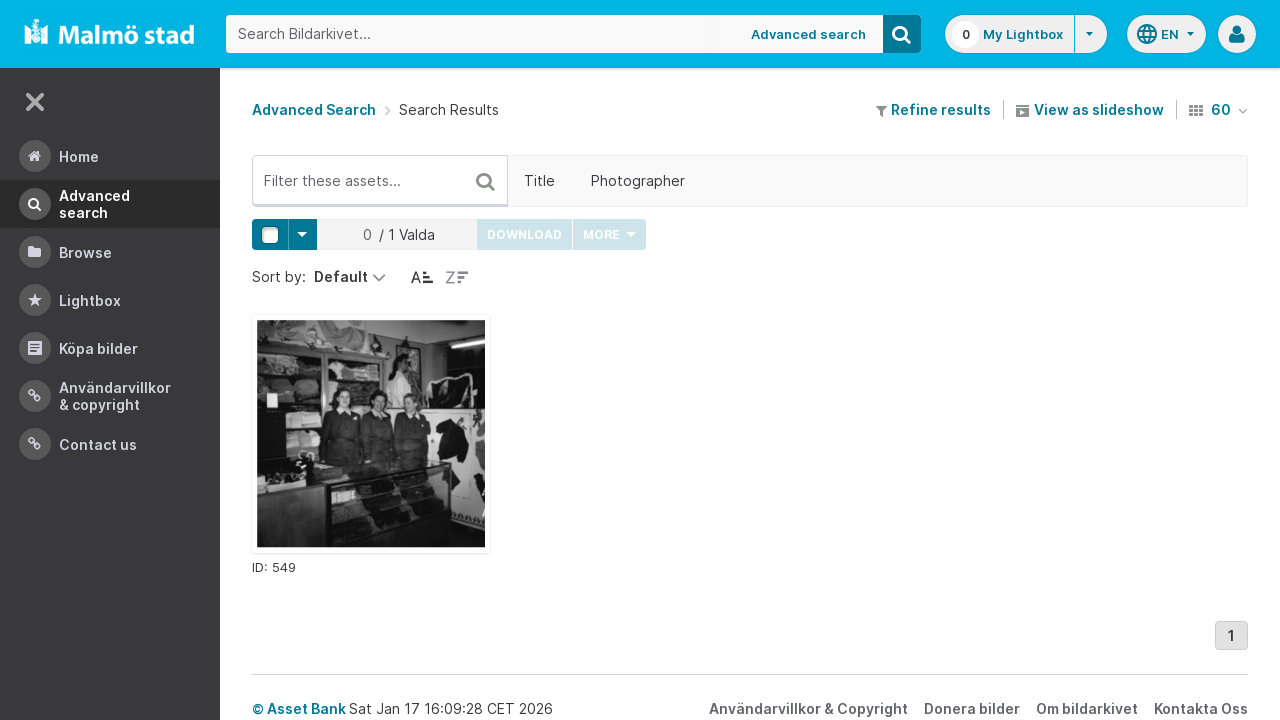

--- FILE ---
content_type: text/html;charset=UTF-8
request_url: https://bildarkivet.malmo.se/asset-bank/action/search?attribute_701=sockor
body_size: 14470
content:








	


<!doctype html>

<!-- Website designed and developed by Bright, www.assetbank.co.uk -->




	
	
		
	











	




<html lang="en" dir="ltr" class="no-js  body--full-width languages-on nav-expanded"> <!--<![endif]-->

















	















<head>
	<title>Bildarkivet | Search Results</title>
	

















		
		
		




























	
	
	
	<meta charset="utf-8" />
	<meta http-equiv="X-UA-Compatible" content="IE=edge,chrome=1">
	<meta name="viewport" content="width=device-width, initial-scale=1.0">

    

	<link rel="stylesheet" type="text/css" media="all" href="/asset-bank/css-cached/N1809780698/css/mainBundle.css" />


	
	
		
		
            <link rel="stylesheet" type="text/css" media="all" href="/asset-bank/css-cached/1206040921/css/standard/colour-scheme.css" />

		
	
	<link rel="stylesheet" type="text/css" media="all" href="/asset-bank/css-cached/1971869286/css/standard/colour-scheme-override.css" />


	<script type="text/javascript" src="/asset-bank/js-cached/1841053887/js/lib-core.js" ></script>

	<script type="text/javascript" src="/asset-bank/js-cached/N716447178/js/jquery-bundle.js" ></script>

	<link rel="stylesheet" type="text/css" media="all" href="/asset-bank/css-cached/N166730662/css/standard/jquery-ui.css" />

    <script type="text/javascript" src="/asset-bank/js-cached/431283069/js/bright-core.js" ></script>


	
   	<script type="text/javascript">
		// Global variable to store date format from app setting (used in datepicker javascript)
		var jqDateFormats = {
			'standard' : 'dd/mm/yy',
			'yearMonth' : 'mm/yy'
		};

		var csrfToken = "WR9D8dulaPvk3uacoDwk";
		var springCsrfToken = "b53d156a-6e85-4d5c-9e7b-e659b769315b";
		var contextUrl = window.location.origin + "/asset-bank";

		
		
		
		
		// when dom ready
		$j(function() {
			
				//initialise quick search autocomplete - BB-AutoComplete - hide this if quicksearch autocomplete disabled!
				if ($j('#searchKeywords').length>0) {
					//initialise jquery autocompleter on search field:
					initJQAutocompleter($j('#searchKeywords'), "");
				}	
			
      		
      		//Initialise toggleable elements
			clickToggle.init();
			navTooltips.init(true, 'ltr');

			
    			outlineFocus.init();
			
		});


	</script>

	<!-- Meta tags -->
	<meta name="keywords" content="Asset Bank" />
<meta name="description" content="Asset Bank" />







	<!-- Global Analytics using analytics.js -->
	<script>
      (function(i,s,o,g,r,a,m){i['GoogleAnalyticsObject']=r;i[r]=i[r]||function(){
        (i[r].q=i[r].q||[]).push(arguments)},i[r].l=1*new Date();a=s.createElement(o),
          m=s.getElementsByTagName(o)[0];a.async=1;a.src=g;m.parentNode.insertBefore(a,m)
      })(window,document,'script','https://www.google-analytics.com/analytics.js','ga');

      ga('create', 'UA-105250946-1', 'auto');
      ga('send', 'pageview');
	</script>





	

	
		
	
	

	
		
		
		
		
		
			
			
			
				
			
		
	
	
	
	

	
	<script type="text/javascript">
		
		function showLoadingMessage() {
			//Create loading message
			var $loadingDialogHTML = $j('<div id="loadingDialog" class="modal modal-show modal--xsmall"><div class="modal-dialog"><div class="modal-content"><div class="modal-body"><div class="modal-loading"><div class="load-spinner"></div><span class="modal-loading__text">Loading assets into workbench...</span></div></div></div></div></div>');
			//Insert in the DOM and launch as a bootstrap modal
			$loadingDialogHTML.appendTo($('body'));
		}

	</script>

<script>NS_CSM_td=297090003;NS_CSM_pd=275116665;NS_CSM_u="/clm10";NS_CSM_col="AAAAAAWgnJW063xhNsxwznNksPVWQzZHdL5mddRnIKC/Z3hIYcPC5HO5lR0/cEVWT7V/qWKOSlkQxLajufosFhsjouzd";</script><script type="text/javascript">function sendTimingInfoInit(){setTimeout(sendTimingInfo,0)}function sendTimingInfo(){var wp=window.performance;if(wp){var c1,c2,t;c1=wp.timing;if(c1){var cm={};cm.ns=c1.navigationStart;if((t=c1.unloadEventStart)>0)cm.us=t;if((t=c1.unloadEventEnd)>0)cm.ue=t;if((t=c1.redirectStart)>0)cm.rs=t;if((t=c1.redirectEnd)>0)cm.re=t;cm.fs=c1.fetchStart;cm.dls=c1.domainLookupStart;cm.dle=c1.domainLookupEnd;cm.cs=c1.connectStart;cm.ce=c1.connectEnd;if((t=c1.secureConnectionStart)>0)cm.scs=t;cm.rqs=c1.requestStart;cm.rss=c1.responseStart;cm.rse=c1.responseEnd;cm.dl=c1.domLoading;cm.di=c1.domInteractive;cm.dcls=c1.domContentLoadedEventStart;cm.dcle=c1.domContentLoadedEventEnd;cm.dc=c1.domComplete;if((t=c1.loadEventStart)>0)cm.ls=t;if((t=c1.loadEventEnd)>0)cm.le=t;cm.tid=NS_CSM_td;cm.pid=NS_CSM_pd;cm.ac=NS_CSM_col;var xhttp=new XMLHttpRequest();if(xhttp){var JSON=JSON||{};JSON.stringify=JSON.stringify||function(ob){var t=typeof(ob);if(t!="object"||ob===null){if(t=="string")ob='"'+ob+'"';return String(ob);}else{var n,v,json=[],arr=(ob&&ob.constructor==Array);for(n in ob){v=ob[n];t=typeof(v);if(t=="string")v='"'+v+'"';else if(t=="object"&&v!==null)v=JSON.stringify(v);json.push((arr?"":'"'+n+'":')+String(v));}return(arr?"[":"{")+String(json)+(arr?"]":"}");}};xhttp.open("POST",NS_CSM_u,true);xhttp.send(JSON.stringify(cm));}}}}if(window.addEventListener)window.addEventListener("load",sendTimingInfoInit,false);else if(window.attachEvent)window.attachEvent("onload",sendTimingInfoInit);else window.onload=sendTimingInfoInit;</script></head>


	
		
	
	



<body id="resultsPage" class="full-width">
	
    


















	

	
		
		<a href="#main-content" class="layout__skip">Skip to main content</a>

		<div class="layout">
			<div class="layout__header">
				


















		
		
		
		
		
		
		   
			
				
			

			


			
            
			
       	  	

			
















<div id="topStrip" class="js-top-strip">
	<!-- coloured strip at top of screen -->
	
</div>


			<!-- Using full width home page -->
			
				
					




<header class="header js-header header--logged-out">

	<a class="header__nav-toggle js-nev-toggle inverted-focus is-on" 
		data-element="js-nev" 
		data-secondary-element="html" 
		data-secondary-class="nav-expanded" 
		data-remember-url="../action/mainNavOpen" 
		aria-label="Main menu"
		role="button"
		href="#"
	>
		<svg xmlns="http://www.w3.org/2000/svg" width="24" height="24" viewBox="0 0 24 24">
			<path fill="none" d="M0 0h24v24H0V0z"/>
			<path fill="currentColor" d="M4 18h16c.55 0 1-.45 1-1s-.45-1-1-1H4c-.55 0-1 .45-1 1s.45 1 1 1zm0-5h16c.55 0 1-.45 1-1s-.45-1-1-1H4c-.55 0-1 .45-1 1s.45 1 1 1zM3 7c0 .55.45 1 1 1h16c.55 0 1-.45 1-1s-.45-1-1-1H4c-.55 0-1 .45-1 1z"/>
		</svg>
	</a>
	
	<!-- Include logo -->
	<div class="header__logo-container js-header-logo-cont clearfix">
		





	
	
		
		
			
			
			
				
			
		
		
		<a href="/asset-bank/action/viewHome"><img src="/asset-bank/images/standard/malmo.png" alt="Malmo" class="logo" id="logoHomeLink" /></a>
		
	


	</div>

	
		<div class="header__search js-header-search-form">
			

















	









<script type="text/javascript">
	
	 
		
		
			var defaultUrl = '../action/keywordChooser';
		
	

	var isEditingKeywords; 

	// If the keyword picker popup was opened to edit keywords on an asset detail page
	if(getUrlParameter('isEditKeyword') === 'true'){
		isEditingKeywords = true; 
	}

	/*
		Open the chooser window
	*/
	function openKeywordChooser(bExpired, lCategoryTypeId, lAttributeId, iIndex, sDefaultFilter, isEditKeyword)
	{

		if (typeof chooserwindow != 'undefined')
		{
			//chooserwindow.close();
		}
	
		sUrl = defaultUrl + '?categoryTypeId=' + lCategoryTypeId + '&attributeId=' + lAttributeId + '&isEditKeyword='+isEditKeyword;
		
		if(iIndex>0)
		{
			sUrl += '&index='+iIndex;
		}
	
		if (bExpired)
		{
			sUrl += '&expired=true';
		}
	
		if (sDefaultFilter != "" && typeof sDefaultFilter != 'undefined')
		{
			sUrl = sUrl + "&filter=" + sDefaultFilter;
		}

	    chooserwindow = open(sUrl, 'keywordwindow', 'resizable=yes,width=825,height=555,left=100,top=30,scrollbars=yes');
		chooserwindow.opener = self;
	}
	
	/*
		Open the Master list
	*/
	function openMasterList(lCategoryTypeId)
	{
		if (typeof listwindow != 'undefined')
		{
			//listwindow.close();
		}
	
		sUrl = '../action/viewAddKeywordPopup?categoryTypeId='+lCategoryTypeId;
	
		listwindow=open(sUrl,'listwindow','resizable=yes,width=825,height=555,left=100,top=30,scrollbars=yes');
		listwindow.location.href = sUrl;
		if (listwindow == null) 
		{
			listwindow.opener = self;
		}
	
	}
	
	
	/*
		Enable/disable buttons as appropriate.
	*/
	function showAddControls(a_sKeywordsField, a_sDelim)
	{
		
		// If editing keywords, use the textarea
		if(isEditingKeywords && hasKeywordsTextArea(a_sKeywordsField)){
			var sKeywords = window.opener.$('.js-keyword-textarea-'+a_sKeywordsField).val();
		}
		else {
			// Read the current keywords string
			var sKeywords = opener.document.getElementById(a_sKeywordsField).value;
		}
	
		// Tokenize 
		var aKeywords = tokenize(sKeywords, a_sDelim);	

		// Disable appropriate buttons
		var aButtons = document.getElementsByName("addbutton");	

		if (typeof aButtons == 'object')
		{
			for (i=0; i < aButtons.length; i++)
			{
				var button = aButtons[i];
				var b = isInList(aButtons[i].id, aKeywords);
				
				if (b)
				{
					button.disabled = "true"
					
					// Firefox
					button.className = "inactive";
				}
			}	
		}
	
	}
	
	
	/*
		Tokenize the given string into an array of words.
		This is a copy of the logic in TaxonomyManager.tokenize.
	*/
	function tokenize(a_sWords, a_sDelim)
	{
		var aWords = a_sWords.split(a_sDelim);
		return aWords;
	}
	
	
	/*
		Return true if the given word is in the list.
	*/
	function isInList(a_sWord, a_aWordList)
	{
		var b = false;
		
		if (typeof a_aWordList == 'object')
		{
			for (var i=0; i < a_aWordList.length; i++)
			{
				if ( a_sWord.toLowerCase() == a_aWordList[i].toLowerCase() )
				{
					b = true;
				}
			}
		}
		return b;
	}
	
	function getUrlParameter(sParam) {
	    var sPageURL = decodeURIComponent(window.location.search.substring(1)),
	        sURLVariables = sPageURL.split('&'),
	        sParameterName,
	        i;

	    for (i = 0; i < sURLVariables.length; i++) {
	        sParameterName = sURLVariables[i].split('=');

	        if (sParameterName[0] === sParam) {
	            return sParameterName[1] === undefined ? true : sParameterName[1];
	        }
	    }
	}

	function addKeyword(a_lAttributeId, a_sWord, a_sDelim, iIndex)
	{	

		var a_sKeywordsField,
		    sKeywords,
		    aKeywords;

		if (a_lAttributeId > 0)
		{
			a_sKeywordsField = "field" + a_lAttributeId;

			if(iIndex>0)
			{
				a_sKeywordsField += "_" + iIndex;
			}
		}
		else
		{
			a_sKeywordsField = "keywords_field";
		}

		if(isEditingKeywords && hasKeywordsTextArea(a_sKeywordsField)){
			// Get the variables from the textarea as opposed to the search input
			sKeywords = window.opener.$('.js-keyword-textarea-'+a_sKeywordsField).val();
		}
		else {
			a_sWord = "\"" + a_sWord + "\"";
			// Append the keyword directly to the field on the opener
			sKeywords = opener.document.getElementById(a_sKeywordsField).value;
		}

		// Tokenize 
	  	aKeywords = tokenize(sKeywords, a_sDelim);

		// Only add it if the word is not already there
		if ( !isInList(a_sWord, aKeywords) ) {
		  	if (sKeywords.length > 0 && sKeywords.substr(sKeywords.length - 1) != a_sDelim){
				sKeywords += a_sDelim;
			}

		  	sKeywords += a_sWord + a_sDelim;

			// Add the values to the input/textarea
			// then refresh the button statuses
			if(isEditingKeywords && hasKeywordsTextArea(a_sKeywordsField)){
				window.opener.$('.js-keyword-textarea-'+a_sKeywordsField).val(sKeywords);
			}
			else {
				window.opener.$('.js-keyword-field-'+a_lAttributeId).each( function(){
					$(this).val(sKeywords);
				});
			}
			showAddControls(a_sKeywordsField, a_sDelim);
		}
	}
	
	/*
		Open an external dictionary window
	*/
	function openExternalDictionary(lAttributeId, sUrl, sDescriptor)
	{
		sPopupUrl = sUrl + '?id=field' + lAttributeId + '&displayId=field_additional' + lAttributeId;
		
		dictwindow=open(sPopupUrl,'dictwindow', sDescriptor);
		dictwindow.location.href = sPopupUrl;
		dictwindow.opener = self;
	}

	function hasKeywordsTextArea(a_sKeywordsField) {
		return window.opener.$('.js-keyword-textarea-'+a_sKeywordsField).length;
	}

</script>









<div class="search__form-wrapper js-search-wrapper">

	<!-- Main search form -->
	<form name="searchForm" method="get" action="/asset-bank/action/quickSearch" class="js-quick-search-form"><input type="hidden" name="CSRF" value="WR9D8dulaPvk3uacoDwk" />
		<input type="hidden" name="newSearch" value="true"/>
		<input type="hidden" name="quickSearch" value="true"/>
		<input type="hidden" name="includeImplicitCategoryMembers" value="true"/>

		
	  	
		<input class="search__input js-header-search-input inverted-focus" type="text" id="searchKeywords"  name="keywords" value="" placeholder="Search Bildarkivet..." />
		
		
		

		
			
			
			
				<a class="search__adv-link inverted-focus" href="../action/viewLastSearch">Advanced Search</a>
			
		
		<a class="search__adv-link search__adv-link--responsive inverted-focus" href="../action/viewLastSearch">Advanced Search</a>

		
		

		<button id="panoramicSearchButton" class="search__icon button inverted-focus" type="submit" title="Search"><i aria-hidden="true" class="icon-search"></i></button>
	
	</form><!-- End Main Search form -->
    
</div> 


<!-- Featured & Recommended searches -->



		</div>
	

	<div class="header__buttons ">
		
		



		
			<div class="header__lightbox  lightbox js-header-lightbox dropdown ">
				





<input class="js-lightbox-count" type="hidden" name="lightBoxCount" value="0" />
<a href="/asset-bank/action/viewAssetBox" class="lightbox__overview inverted-focus">
	<span class="lightbox__count">
		<span class="lightbox__count__inner js-lightbox-count-label">
			0
		</span>
	</span>
	<span class="lightbox__title">
			
				
				
					My Lightbox
				
			
	</span>
</a>
<a href="#" class="lightbox__toggle inverted-focus" data-dropdown="js-lightbox-dropdown" id="lightbox-dropdown">
	<svg width="7" height="4" viewBox="0 0 7 4" xmlns="http://www.w3.org/2000/svg">
		<path d="M3.5 4L7 0H0z" fill="currentColor" fill-rule="evenodd" />
	</svg>
</a>

<div class="dropdown__panel dropdown__panel--right-align lightbox__menu js-lightbox-dropdown">

	
	
	<!-- Expand/Collapse lightbox view-->
	
		
		<a href="#" class="dropdown__link lbToggle js-lightbox-toggle-view" data-toggle-view-url="/asset-bank/action/toggleAssetboxView?switch=1" title="Switch to expanded view"><i aria-hidden="true"class="icon-expand-lbpanel"></i>
			Expand view</a>
	

</div> <!-- End of .dropdown__panel -->

<script type="text/javascript">
	$(document).ready( function(){
		lightbox.init();
	});
</script>

			</div>
		

		
		
			<div class="header__languages">
				

















	



	<div class="dropdown dropdown--multi-language-bar">
	
		
			
				<a href="#" data-dropdown="js-dropdown-languages" title="Select your language" class="header__languages-button inverted-focus">
					<svg xmlns="http://www.w3.org/2000/svg" width="24" height="24" viewBox="0 0 24 24">
						<path d="M0 0h24v24H0z" fill="none"/>
						<path fill="currentColor" d="M11.99 2C6.47 2 2 6.48 2 12s4.47 10 9.99 10C17.52 22 22 17.52 22 12S17.52 2 11.99 2zm6.93 6h-2.95c-.32-1.25-.78-2.45-1.38-3.56 1.84.63 3.37 1.91 4.33 3.56zM12 4.04c.83 1.2 1.48 2.53 1.91 3.96h-3.82c.43-1.43 1.08-2.76 1.91-3.96zM4.26 14C4.1 13.36 4 12.69 4 12s.1-1.36.26-2h3.38c-.08.66-.14 1.32-.14 2 0 .68.06 1.34.14 2H4.26zm.82 2h2.95c.32 1.25.78 2.45 1.38 3.56-1.84-.63-3.37-1.9-4.33-3.56zm2.95-8H5.08c.96-1.66 2.49-2.93 4.33-3.56C8.81 5.55 8.35 6.75 8.03 8zM12 19.96c-.83-1.2-1.48-2.53-1.91-3.96h3.82c-.43 1.43-1.08 2.76-1.91 3.96zM14.34 14H9.66c-.09-.66-.16-1.32-.16-2 0-.68.07-1.35.16-2h4.68c.09.65.16 1.32.16 2 0 .68-.07 1.34-.16 2zm.25 5.56c.6-1.11 1.06-2.31 1.38-3.56h2.95c-.96 1.65-2.49 2.93-4.33 3.56zM16.36 14c.08-.66.14-1.32.14-2 0-.68-.06-1.34-.14-2h3.38c.16.64.26 1.31.26 2s-.1 1.36-.26 2h-3.38z"/>
					</svg>
					<span class="header__languages-button__code">
						
							
						
							
								en
							
						
					</span>
					<svg width="7" height="4" viewBox="0 0 7 4" xmlns="http://www.w3.org/2000/svg">
						<path d="M3.5 4L7 0H0z" fill="currentColor" fill-rule="evenodd" />
					</svg>
				</a>
			
			
		
		
		<div class="dropdown__panel dropdown__panel--right-align js-dropdown-languages">
			<ul class="option__list">
				
					<li>
						<a href="../action/viewLanguage?language=1&languageRedirectUrl=/action/search?cachedCriteria=1" class="option">
							<span class="option__radio"></span>
							<span class="option__name">
								Swedish
							</span>
							<span class="option__meta">
								sv
							</span>
						</a>
					</li>
				
					<li>
						<a href="../action/viewLanguage?language=100&languageRedirectUrl=/action/search?cachedCriteria=1" class="option">
							<span class="option__radio"><span class="option__radio__dot t-primary-background-colour"></span></span>
							<span class="option__name">
								English
							</span>
							<span class="option__meta">
								en
							</span>
						</a>
					</li>
				
			</ul>
			
		</div>
	</div>





			</div>
		

		
		<a class="header__help-link tip tip--bottom tip--bottom-left inverted-focus" href="https://support.assetbank.co.uk/hc" target="_blank" data-tip="Asset Bank support documentation">
			<i aria-hidden="true" class="icon-question-sign"></i>
		</a>

		
		
		

		
		<div class="header__user-profile dropdown">
			
				
				
					



<a href="#" class="header__user-profile-initials-link inverted-focus" title="User options" data-dropdown="js-user-dropdown">
	<i class="icon-user" aria-hidden="true"></i>
</a>

<ul class="header__user-profile-menu dropdown__list js-user-dropdown">
	<li>
		<a href="/asset-bank/action/viewLogin">
			Admin
		</a>
	</li>
	  
</ul>


				
			
		</div>

	</div>

</header>  <!-- end of header -->


<script type="text/javascript">
	$(document).ready( function(){
		filterAssets.init();

		// Close nav if using mobile
		if (window.innerWidth < 768) {
			$('html').removeClass('nav-expanded');
			$('.js-nev-toggle').removeClass('is-on');
			$('.js-nev').removeClass('is-visible');
		}
	});
</script>


				
				
			


			
						

			</div>
			
			<div class="layout__content">
					
				


















<nav class="layout__nav nev js-nev is-visible">

	<div class="nev__toggle-wrap nev__item">
		<a class="nev__toggle reduced-offset inverted-focus js-nev-toggle is-on" 
			data-remember-url="../action/mainNavOpen" 
			data-element="js-nev" 
			data-secondary-element="html" 
			data-secondary-class="nav-expanded"
			href="#"
		>
			<div class="nev__toggle__icon">
				<span></span>
				<span></span>
				<span></span>
				<span></span>
			</div>
		</a>
	</div>
	
	
	<ul class="nev__menu">
		
        
        <!-- Menu Items -->
        
            
            
              
                
                
                
                
                
					







<li class="nev__item">
	<a class="nev__link reduced-offset inverted-focus " 
		href="/asset-bank/action/viewHome" 
		data-tippy-content="Home"
	>
		<span id="nav_home" class="nev__icon-wrap">
			<i class="icon-menu-home" aria-hidden="true"></i>
		</span>
		<span class="nev__text">
			Home
		</span>
	</a>
</li>
                
            
        
            
            
              
                
                
                
                
                
					







<li class="nev__item">
	<a class="nev__link reduced-offset inverted-focus current" 
		href="/asset-bank/action/viewLastSearch?newSearch=true" 
		data-tippy-content="Advanced Search"
	>
		<span id="nav_search" class="nev__icon-wrap">
			<i class="icon-menu-search" aria-hidden="true"></i>
		</span>
		<span class="nev__text">
			Advanced Search
		</span>
	</a>
</li>
                
            
        
            
            
              
                
                
                
                
                
					







<li class="nev__item">
	<a class="nev__link reduced-offset inverted-focus " 
		href="/asset-bank/action/browseItems?categoryId=-1&amp;categoryTypeId=1" 
		data-tippy-content="Browse"
	>
		<span id="nav_browse" class="nev__icon-wrap">
			<i class="icon-menu-browse" aria-hidden="true"></i>
		</span>
		<span class="nev__text">
			Browse
		</span>
	</a>
</li>
                
            
        
            
            
              
                
                
                
                
                
					







<li class="nev__item">
	<a class="nev__link reduced-offset inverted-focus " 
		href="/asset-bank/action/viewAssetBox" 
		data-tippy-content="Lightbox"
	>
		<span id="nav_lightbox" class="nev__icon-wrap">
			<i class="icon-a-lightbox" aria-hidden="true"></i>
		</span>
		<span class="nev__text">
			Lightbox
		</span>
	</a>
</li>
                
            
        
            
            
              
                  
                    






<li class="nev__item">
	<a href="../action/viewContent?index=2&showTitle=true" id="nav_content_2" 
		
			
				class="nev__link reduced-offset inverted-focus " data-tippy-content="Köpa bilder"
			
			
		>
		
			<span class="nev__icon-wrap"><i class="icon-writing" aria-hidden="true"></i></span>
			<span class="nev__text">
		
			Köpa bilder
		
			</span>
		
	</a>
</li>


                
                
                
                
                
            
        
            
            
              
                
                   
                    






<liclass="nev__item">
	<a class="nev__link reduced-offset inverted-focus" data-tippy-content="Användarvillkor &amp; Copyright" href="https://bildarkivet.malmo.se/asset-bank/action/viewConditions"  >
		
			<span class="nev__icon-wrap">
				<i class="icon-link" aria-hidden="true"></i>
			</span>
			<span class="nev__text">
		 
			Användarvillkor &amp; Copyright
		
			</span>
		
	</a>
</li>

                
                
                
                
            
        
            
            
              
                
                   
                    






<liclass="nev__item">
	<a class="nev__link reduced-offset inverted-focus" data-tippy-content="Contact us" href="https://bildarkivet.malmo.se/asset-bank/action/viewContact"  >
		
			<span class="nev__icon-wrap">
				<i class="icon-link" aria-hidden="true"></i>
			</span>
			<span class="nev__text">
		 
			Contact us
		
			</span>
		
	</a>
</li>

                
                
                
                
            
        

		<li class="nev__item nev__item--responsive">
			<a class="nev__link reduced-offset inverted-focus" href="https://support.assetbank.co.uk/hc" data-tippy-content="Get Help">
				<span class="nev__icon-wrap">
					<i class="icon-question-sign" aria-hidden="true"></i>
				</span>
				<span class="nev__text">
					Get Help
				</span>
			</a>
		</li>

	</ul>
	

	
	
	     
     
    
</nav>


				
				<main role="main" id="main-content" class="layout__main js-scroll-window ">
					












					




					<div class="layout__main__inner">
	

	







	<!-- System messages for the user -->
	<div class="printHide msg__wrapper">
		
	</div>

	<script type="text/javascript">
		$(document).ready( function() {
			if ($('.js-notify-close').length) {
				notify.populateDismissUrls();
				notify.handleNotificationDismiss();
			}
		});
	</script>



				

	



	
	
	
	

	
	
	

	<div class="o-centered-row o-centered-row--distributed m-b-5">
		<div class="o-page-top__left">
			<nav class="breadcrumb m-0">
				
					<a href="viewLastSearch">Advanced Search</a>
					<i aria-hidden="true" class="icon-chevron-right breadcrumb__arrow"></i>
				
				Search Results
			</nav>
		</div>

		<div class="o-page-top__right">
			

	<div class="toolbar">

		<div class="toolbar__section">
			<a href="viewLastSearch?refineSearch=1"><i aria-hidden="true" class="icon-filter"></i> Refine results</a>
		</div>

		
		
			<div class="toolbar__section">
				
				<a href="viewSearchSlideshow?pageSize=60&page=0&returnUrl=%2faction%2fsearch%3fattribute_701%3dsockor" class="js-enabled-show" title="View these images as a slideshow">
					<i class="icon-slideshow"></i> View as slideshow
				</a>
			</div>
		
		
		

		
		
			<div class="toolbar__section">
				<form id="searchForm" method="get" action="/asset-bank/action/search" class="js-auto-submit"><input type="hidden" name="CSRF" value="WR9D8dulaPvk3uacoDwk" />
					<input type="hidden" name="cachedCriteria" value="1"/>	
					<span class="dropdown">
	<a class="tip tip--top tip--capitalise" title="assets per page" data-tip="assets per page" href="#" data-dropdown="js-assets-per-page">
		<i class="icon-th m-r-1"></i>
		60
		<i class="icon-angle-down m-l-1"></i>
	</a>
	<ul class="dropdown__list dropdown__list--small js-assets-per-page">
		
			<input type="radio" name="pageSize" value="60" checked 
				class="dropdown__radio" id="pageSize0" />
			<li>
				<label for="pageSize0" class="is-disabled">
					60
				</label>
			</li>
		
			<input type="radio" name="pageSize" value="120"  
				class="dropdown__radio" id="pageSize1" />
			<li>
				<label for="pageSize1" class="">
					120
				</label>
			</li>
		
			<input type="radio" name="pageSize" value="240"  
				class="dropdown__radio" id="pageSize2" />
			<li>
				<label for="pageSize2" class="">
					240
				</label>
			</li>
		
	</ul>
</span>

				</form>
			</div>
		
	</div>



		</div>
	</div>

	
	
		
		
		









<div class="filter-toolbar filter-toolbar--filter-list">
	<!-- Keywords input -->
	<div class="filter-toolbar__keywords">
		<input class="filter-toolbar__input js-search-filter-keyword-input js-search-filter-input ui-autocomplete-input" data-filter-id="keywords" id="keywords" placeholder="Filter these assets..." type="text" value=""/>

		<div class="filter-toolbar__keywords__icon-wrap">
			<a class="filter-toolbar__keywords__icon reduced-offset js-search-filter-keyword-submit" href="#">
				<i class="icon-search"></i>
			</a>			
			<a class="filter-toolbar__keywords__icon reduced-offset js-search-filter-keyword-cross js-search-filter-remove-cross hidden" data-value="" data-filter-id="keywords" href="#">
				<i class="icon-remove"></i>
			</a>
			<div class="filter-toolbar__keywords__spinner load-spinner js-search-filter-keyword-spinner hidden"></div>
		</div>
		
		
			<script type="text/javascript">
				$(document).ready( function(){
					initJQAutocompleter($('#keywords'), "");
				})
			</script>
		
	</div>

	
	<div class="filter-toolbar__list-wrapper js-search-filter-toolbar-wrapper">

		
		




<ul class="filter-toolbar__list js-search-filter-toggle-list">
	<!-- Attribute list  -->
	
		<li><a
			class="filter-toolbar__toggle reduced-offset js-search-filter-toggle js-search-filter-toggle-3 "
			title="Filter on Title"
			data-target-panel=".js-search-filter-panel-3"
			data-dropdown="js-search-filter-panel-3"
			href="#">Title</a></li>
	
		<li><a
			class="filter-toolbar__toggle reduced-offset js-search-filter-toggle js-search-filter-toggle-702 "
			title="Filter on Photographer"
			data-target-panel=".js-search-filter-panel-702"
			data-dropdown="js-search-filter-panel-702"
			href="#">Photographer</a></li>
	

	<!-- Add filters link -->
	
</ul>



		
		<a class="filter-toolbar__paging-control reduced-offset js-search-filter-paging-arrow is-left is-hidden" href="#">
			<i class="icon-chevron-left"></i>
		</a>

		
		<a class="filter-toolbar__paging-control reduced-offset filter-toolbar__paging-control--right js-search-filter-paging-arrow is-right is-hidden" href="#">
			<i class="icon-chevron-right"></i>
		</a>

	</div>
</div>



















<div class="js-panels-wrapper">

	
		
		

		<div class="filter-toolbar__dropdown-panel   js-search-filter-panel-3">

			<!-- Main label within panel -->
			<label class="filter-toolbar__dropdown-panel__label">
				Title
				
				




			</label>
			<div class="filter-toolbar__dropdown-panel__attribute-column">
				







	
		<div style="position: relative;">
			<input class="js-search-filter-input " data-filter-id="3" id="field3" type="text" value=""/>
		</div>
        












	

	

	

	

	

	



				
					<button class="button js-search-filter-submit js-button-states" data-filter-id="3">
						Filter
					</button>
				
			</div>
			
		</div>
		<span class="filter-toolbar__dropdown-panel__triangle js-search-filter-panel-3-triangle"></span>

	
		
		

		<div class="filter-toolbar__dropdown-panel   js-search-filter-panel-702">

			<!-- Main label within panel -->
			<label class="filter-toolbar__dropdown-panel__label">
				Photographer
				
				




			</label>
			<div class="filter-toolbar__dropdown-panel__attribute-column">
				







	
		<div style="position: relative;">
			<input class="js-search-filter-input " data-filter-id="702" id="field702" type="text" value=""/>
		</div>
        










	
	
	<script type="text/javascript">
		$(function(){
			//Init delimiters
			
				
				
					// default delimiter to nothing
					var delimiters = "";
				
			
			if (autocompleteInputsOnPage()) {
				if (duplicateAutocompleteInputOnPage()) {
					var count = 1;
					var $duplicateAutocompleteFields = $('[id="field702"]');

					$duplicateAutocompleteFields.each( function() {
						$(this).addClass('js-multi-autocomplete-input-'+count);
						initJQAutocompleter($('.js-multi-autocomplete-input-'+count), delimiters, "702", "");
						count++;
					});

				} else {
					initJQAutocompleter($('#field702'), delimiters, "702", "");
				}
			}
		});

		function autocompleteInputsOnPage() {
			return $('#field702').length > 0;
		}

		function duplicateAutocompleteInputOnPage() {
			return $('[id="field702"]').length > 1;
		}
	</script>




	

	

	

	

	

	



				
					<button class="button js-search-filter-submit js-button-states" data-filter-id="702">
						Filter
					</button>
				
			</div>
			
		</div>
		<span class="filter-toolbar__dropdown-panel__triangle js-search-filter-panel-702-triangle"></span>

	
</div>




<div class="toolbar js-active-attribute-filters">
	








<script src="../js/modules/search-filters/searchAttributeFilters.js"></script>
<script type="text/javascript">
  $(document).ready( function() {
    searchAttributeFilters.initActiveFilters();
  });
</script>

</div>

<script src="../js/modules/search-filters/searchAttributeFilters.js"></script>
<script src="../js/modules/scrollPositionRemember.js"></script>
<script src="../js/modules/buttonStates.js"></script>
<script type="text/javascript">
  $(document).ready( function() {
    searchAttributeFilters.init();
    scrollPositionRemember.init();
  	buttonStates.init();
  });
</script>

	

	<div>

		

		<div>
			
				<div class="toolbar toolbar--sticky toolbar--sticky-tags-actions js-toolbar-actions-tags">
					

					<div class="toolbar toolbar--distribute js-toolbar">
						

						
						
						
						
						
						


    


































			 

	
  

  


	
		

	
	<script src="/asset-bank/js/modules/linked-selects.js" type="text/javascript"></script>
	
	<script type="text/javascript" src="/asset-bank/js-cached/N1908657559/js/assetToolbar-bundle.js" ></script>

	
	<script src="../js/lib/validate.js"></script>
	<script src="../js/lib/jquery.form.js"></script>
	<script src="../js/modules/shareEmail.js"></script>
	<script src="../js/modules/shareURL.js"></script>
	<script src="../js/modules/shareBulk.js"></script>
	<script src="../js/modules/buttonStates.js"></script>
	<script src="../js/modules/formErrors.js"></script>
	<script type="text/javascript">
		// Global property that contains cms copy for validation messages
		var shareCopy = {
			'required': 'This field is required.',
			'valid_emails': 'This field must contain one or more valid email addresses.'
		};
	</script>

	
    <script src="../js/lib/jquery.form.js"></script>
	<script src="../js/modules/buttonStates.js"></script>
	<script src="../js/modules/assignChildrenBulk.js"></script>


		<div class="select-tool">

			
			<div class="select-tool__section">
				<span class="dropdown">
					<span class="button__split button__split--square">
						<button disabled class="button button--selector js-selektor-toggle"><span class="button__selector"></span></button><button disabled class="button js-selektor-menu-toggle" data-dropdown="js-selektor-menu">
							<span class="caret-down caret-down--white"></span>
						</button>
					</span>
					<ul class="dropdown__list js-selektor-menu">
						
						

						
						

						<li class="js-hidden-when-less-items-than-page-size">
							<a href="#" class="js-selektor-all">All on this page (<span class="inline js-page-items"></span>)</a>
						</li>
						<li class="js-hidden-when-less-items-than-page-size">
							<a href="#" class="js-selektor-all-results">
								All results (<span class="inline js-total-results"></span>)
							</a>
						</li>
						<li class="js-hidden-when-more-items-than-page-size">
							<a href="#" class="js-selektor-all">All</a>
						</li>
						
						<li><a href="#" class="js-selektor-none">None</a></li>
					</ul>
				</span>
			</div><!--
			--><div class="select-tool__section select-tool__section--selection-count">
				
				<div class="select-tool__section__count-wrapper">
					<span class="select-tool__selection-count js-selection-count tip tip--underneath tip--fixed-width" data-tip="You have assets selected that are not shown on this page">
						<span class="js-selection-count-number">0</span>
					</span> / <span class="js-total-results"></span>
					<span class="select-tool__section__selected">
						valda
					</span>
				</div>
			</div>

			
			<div class="select-tool__section">

				<form name="assetBoxForm" id="actionOnSelected" method="post" action="/asset-bank/action/actionOnSelectedAssets"><input type="hidden" name="CSRF" value="WR9D8dulaPvk3uacoDwk" />
					
					<input type="hidden" name="source" value="search" />
					<input type="hidden" id="actionOnSelectedAssets" name="actionOnSelectedAssets" />
					<input type="hidden" id="allSelected" name="allSelected" value="0" />
					<input type="hidden" id="allWithSubCategories" name="allWithSubCategories" value="0" />

					
						
						
							
						
						
					
					<input type="hidden" name="returnUrl" value="%2Faction%2Fsearch%3Fattribute_701%3Dsockor%26cachedCriteria%3D1" />

					
					
					
					<div class="button-bar button-bar--square js-button-bar is-disabled">
						
						
							<a href="#" class="button js-bulk-action" id="downloadSelected" data-action-id="1">
								Download
							</a>
						

						
						
						
						
						
						
						
						
							<div class="dropdown last">
								<a href="#" class="button last" data-dropdown="js-dropdown-actions"  title="More actions on selected assets" onclick="return false;">
									More
									<span class="caret-down caret-down--white"></span>
								</a>
								
								<ul class="dropdown__list dropdown__list--right-edge-mobile js-dropdown-actions">
									<li>
										
										
									</li>
									
									<li><a href="#" class="js-bulk-action" data-action-id="14">Add to Lightbox</a></li>
									<li><a href="#" class="js-bulk-action" data-action-id="3">Remove from Lightbox</a></li>
									
									
								</ul>
							</div>
						
					</div>
										
				</form>
			</div>

		</div>


	






















<div id="shareModal" class="modal modal--small modal--slide modal--fade" tabindex="-1" role="dialog">
    <div class="modal-dialog">
        <div class="modal-content">
            <div class="modal-header o-centered-row o-centered-row--distributed">
                <h2>Loading...</h2>
                <a href="#" data-dismiss="modal" class="modal-header__close js-modal-close"><img src="../images/standard/icon/close-dark.svg" alt="Close" width="24" height="24"/></a>
            </div>
            <div class="modal-body">
                <div class="modal-loading"><div class="load-spinner"></div><span class="modal-loading__text">Loading...</span></div>
            </div>
        </div><!-- end of modal-content -->
    </div><!-- end of modal-dialog -->
</div>

	






















<div id="assignChildrenModal" class="modal modal--small modal--slide modal--fade" tabindex="-1" role="dialog">
    <div class="modal-dialog">
        <div class="modal-content">
            <div class="modal-header o-centered-row o-centered-row--distributed">
                <h2>Loading...</h2>
                <a href="#" data-dismiss="modal" class="modal-header__close js-modal-close"><img src="../images/standard/icon/close-dark.svg" alt="Close" width="24" height="24"/></a>
            </div>
            <div class="modal-body">
                <div class="modal-loading"><div class="load-spinner"></div><span class="modal-loading__text">Loading...</span></div>
            </div>
        </div><!-- end of modal-content -->
    </div><!-- end of modal-dialog -->
</div>

	
	
		<!-- container for notification loaded via ajax after a share -->
		<div class="js-notifications msg__floater"></div>
	


	<script type="text/javascript">

      // Setup settings object for bulkActions module, containing stuff we need from the jsp
      var bulkActionsSettings = {
        totalResults: 1,
        totalResultsIncludingSubCategories: 1,
        pageItems: 1,
        actions: {
          downloadAction: '1',
          addToLightboxAction: '14',
          editInWorkbenchAction: '13',
          shareByEmailAction: '18',
          shareByUrlAction: '19',
          actionCheckAssignChildren: '20'
        },
        messages: {
          confirmDownloadLimitMessage: 'There is a limit of 2000 on the number of assets that can be downloaded directly. Proceed with downloading the first 2000 assets?',
          confirmAddAllLimitMessage: 'There is a limit of 500 on the number of assets that can be added to a Lightbox. Proceed with adding the first 500 assets to the Lightbox?',
        },
        limits: {
          downloadAllLimit: 2000,
          addAllToLightboxLimit: 500
        }
      };

      // on dom ready
      $(function() {
        bulkActions.init(bulkActionsSettings);
      });

      function relateSelectedAssets(formData) {
        assignChildrenBulk.bulkAssignChildren(formData, 21);
      }

	</script>


						
						

						
						
							
								
								
	

<input type="hidden" class="js-sort-area-id" value="1" />


<div class="search-sort js-sort-filter is-loading">

	<div class="load-spinner"></div>

	<div class="search-sort__wrapper">
		<label class="search-sort__label" for="sortSelect">
			Sort by:
		</label>
		<a class="flex-center" href="#" data-dropdown="js-sort-by-dropdown">
			<span class="search-sort__sorting-by-link js-current-sort-label">
				<span class="search-sort__label-loading"></span>
			</span>
			<i class="icon-angle-down m-l-1"></i>
		</a>

		
		

		<input type="hidden" name="sortAttributeId" value="0" class="js-sort-by-hidden" />

		<ul class="dropdown__panel dropdown__panel--scroll dropdown__panel--right-align js-sort-by-dropdown">
			<li>
				<a class="option js-sort-by-link" href="#" data-sort-attr="0">
				<span class="option__name">
					
						
						
							Default
						
					
				</span>
				</a>
			</li>
			
			<li>
				<a class="option js-sort-by-link" href="#" data-sort-attr="-1">
					<span class="option__name">Number of Views</span>
				</a>
			</li>
			<li>
				<a class="option js-sort-by-link" href="#" data-sort-attr="-2">
					<span class="option__name">Number of Downloads</span>
				</a>
			</li>
			
			<!-- Iterate over additional attributes -->
			
				<li>
					<a class="option js-sort-by-link" href="#" data-sort-attr="703">
						<span class="option__name">Archive collection</span>
					</a>
				</li>
			
				<li>
					<a class="option js-sort-by-link" href="#" data-sort-attr="707">
						<span class="option__name">City</span>
					</a>
				</li>
			
				<li>
					<a class="option js-sort-by-link" href="#" data-sort-attr="705">
						<span class="option__name">Date when image were taken</span>
					</a>
				</li>
			
				<li>
					<a class="option js-sort-by-link" href="#" data-sort-attr="2">
						<span class="option__name">ID</span>
					</a>
				</li>
			
				<li>
					<a class="option js-sort-by-link" href="#" data-sort-attr="702">
						<span class="option__name">Photographer</span>
					</a>
				</li>
			
				<li>
					<a class="option js-sort-by-link" href="#" data-sort-attr="706">
						<span class="option__name">Street, location</span>
					</a>
				</li>
			
				<li>
					<a class="option js-sort-by-link" href="#" data-sort-attr="3">
						<span class="option__name">Title</span>
					</a>
				</li>
			
		</ul>

		
		<label class="search-sort__toggle hover-help hover-help--sorting" for="sort-ascend">
			<input type="radio" name="sortDescending" value="false" checked="checked" id="sort-ascend" class="search-sort__radio search-sort__radio--ascending js-sort-order-toggle has-focus-target" />
			<i aria-hidden="true" class="icon-ascending focus-target"></i>
			<em><strong>Ascending:</strong> Small to large <br> Oldest to newest<br> A to Z</em>
		</label>

		<label class="search-sort__toggle hover-help hover-help--sorting" for="sort-descend">
			<input type="radio" name="sortDescending" value="true" id="sort-descend" class="search-sort__radio search-sort__radio--descending js-sort-order-toggle has-focus-target" />
			<i aria-hidden="true" class="icon-descending focus-target"></i>
			<em><strong>Descending:</strong> Large to small <br> Newest to oldest<br> Z to A</em>
		</label>
	</div>
	<span class="search-sort__message msg-confirm msg--notify js-sort-message">Sorted!</span>
</div>

<script type="text/javascript" src="../js/modules/search-filters/searchSort.js"></script>
<script type="text/javascript">
	$(document).ready( function() {
		searchSort.init();
	});
</script>

							
							
						
					</div>
				</div>
			

			
			
			


<div class="empty-state js-empty-state hidden ">

 	
 	
 	

	<input class="js-has-browse-category" type="hidden" value="">
	<input class="js-empty-state-type" type="hidden" value="search">
	<input class="js-has-search-query" type="hidden" value="">
	<input class="js-should-show-assets-from-sub-folder" type="hidden" value="false">
	<input class="js-should-show-assets-from-sub-cat" type="hidden" value="false">


	<img class="empty-state__icon js-no-results-icon " src="../images/standard/icon/icon-empty-search.svg" width="192" height="192"/><img class="empty-state__icon js-empty-folder-icon hidden" src="../images/standard/icon/icon-empty-folder.svg" width="192" height="192"/><!--
 --><div class="empty-state__messaging">

 		
 		<div class="js-empty-state-message js-empty-state-message-over-filter hidden">
			<h2>
				Looks like those filters don&#39;t  match any assets
			</h2>
			<p>
				Try a more generic search term, or clear any filters you may have.
			</p>
 		</div>
 		

		
 		<div class="js-empty-state-message js-empty-state-message-no-results hidden">
			<h2>
				
					
					
						Your search did not match any assets
					
				
			</h2>
			<p>
				Try a more generic search term, or clear any filters you may have.
			</p>	
 		</div>

 		
 		<div class="js-empty-state-message js-empty-state-message-empty-folder hidden">
			<h2>
				There are no assets here
			</h2>
			<div class="toolbar">
				<div class="toolbar__section">
					<a href="javascript:history.go(-1)">Go back</a>
				</div>
				<div class="toolbar__section">
					
				</div>
			</div>	
 		</div>

 	</div>
</div>

<script type="text/javascript" src="../js/modules/emptyState.js"></script>
<script type="text/javascript">
	$(document).ready( function(){
		emptyState.init();
	});
</script>


			<div class="js-asset-search-results m-t-3">
				













    
    
        <ul id="assetsList" class="panel__list  js-asset-collection">
    


    
        























    








    
    
    
        <li class="panel js-panel js-add-remove asset">
            <div class="panel__thumb">

                













    




    





    



    




















	







    


    









    
        <a id="thumbnail-asset-link-549"
            href="viewAsset?id=549&amp;index=0&amp;total=1&amp;view=viewSearchItem" 
            class="panel__img-wrap js-scroll-remember-trigger  " 
            
             
            data-asset-id='549'
        >
    
    


    
    
    
        

















	
		<span class="asset-thumbnail">
			<img src="https://bildarkivet.malmo.se/asset-bank/servlet/file?contentDispositionFilename=NjM4OTk.jpg-s.jpg&signature=[base64]&contentDisposition=inline&lastModified=2017-05-19T14:28:54.956Z&contentIdentifier=1b3/4OTk.jpg-s1.jpg&contentStoreIdentifier=3"
				class="asset-thumbnail__image  js-draggable-thumb"
				
				
				
				data-asset-id="549"
				
			/>

			
			    
			    
			    
			
		</span>
	
	


    

    


    
        </a>
    
    


                
                    






	



	


	


	



<div class="panel__selector" data-asset-id="549">
	<input type="checkbox" class="feckbox__input js-asset-checkbox" name="selectedAssetIds" id="selectAsset549" value="549" />
	<label for="selectAsset549" class="feckbox__label feckbox__label--big" id="label-selectAsset549" >
		<span class="feckbox__box"></span>
	</label>
</div>
                

                <div class="panel__buttons">
                    










    
    
        
            
                
                    
                    
                        
                    
                
                
                
                
            
            
                <a href="../action/viewDownloadImage?b_downloadOriginal=true&id=549" class="panel__dl-btn rndbtn tip tip--outline" data-tip="Download" rel="nofollow">
			        <span class="rndbtn__btn">
			            <i class="icon-download2"></i>
			        </span>
                </a>
            
        
    





                    












	


	

	
		
			<a rel="nofollow" id="ajaxAddToLightbox549" class="panel__add-btn rndbtn rndbtn--flip tip tip--outline js-add-to-lightbox hidden js-lightbox-lazy-link" data-href="../action/addToAssetBox?id=549&amp;&CSRF=WR9D8dulaPvk3uacoDwk" data-tip="Add to Lightbox" data-asset-id="549">
				<span class="rndbtn__flip-wrap">
					<span class="rndbtn__btn">
						<i aria-hidden="true" class="icon-add-lightbox"></i>
					</span>
					<span class="rndbtn__btn rndbtn__btn--backface">
						<i aria-hidden="true" class="icon-remove-lightbox"></i>
					</span>
				</span>
			</a>
		
		
	


	
	
	

	

	
		
			<a rel="nofollow" data-href="../action/removeFromAssetBox?id=549&amp;&CSRF=WR9D8dulaPvk3uacoDwk" id="ajaxRemoveFromLightbox549" class="panel__remove-btn rndbtn rndbtn--flip tip tip--outline js-remove-from-lightbox hidden js-lightbox-lazy-link" data-asset-id="549" data-tip="Remove from Lightbox">
				<span class="rndbtn__flip-wrap">
					<span class="rndbtn__btn">
						<i aria-hidden="true" class="icon-remove-lightbox"></i>
					</span>
					<span class="rndbtn__btn rndbtn__btn--backface">
						<i aria-hidden="true" class="icon-add-lightbox"></i>
					</span>
				</span>
			</a>
		
		
		
	


                </div>

                




	




<div class="panel__flags">						
	
	
	
	
	
	
	

</div>	

            </div>	<!-- end of panel__thumb -->

            <div class="panel__meta">
                















	





<div class="panel__rating-views">
	
	
	
	
		

		
		
	
				

</div>
                









	







	



	
	
		<ul class="panel__attributes">
			
				
					<li>
						
					
							ID: 549
									  
						
					</li>
				
			
				
			
					
			
		

		
			
		

		
		</ul>

		
		
			

				
			
		
			
		  
	
	






            </div>
        </li>
    

    


    
    
        </ul>
    

			</div>

		</div>

		
  

		

			<div class="pager__container">
				
				

				
				
				
				
				







<script type="text/javascript" src="/asset-bank/js/modules/search-filters/searchPaging.js"></script>






<script type="text/javascript">
  var searchPagingSettings = {
    linkUrl: '',
    pageIndex: 0,
    pageSize: 60,
	numPages: 1,
	previousLinkText: '<i class="icon-chevron-left"></i> PREV',
	nextLinkText: 'NEXT <i class="icon-chevron-right"></i>',
    isJsSearchFilter: true,
    selectedFilterParameterId: -1
  };

  $(function() {
    searchPaging.init(searchPagingSettings);
  });
</script>

<ul class="js-pager pager">
	
</ul>

    
	
    <div class="swipe__underlay js-swipe-arrows hidden">
        <span class="swipe__arrow swipe__arrow--left">
            <i aria-hidden="true" class="icon-chevron-left"></i>
        </span>

        <span class="swipe__arrow swipe__arrow--right">
            <i aria-hidden="true" class="icon-chevron-right"></i>
        </span>
    </div>

    <script type="text/javascript" src="../js/lib/jquery.touchSwipe/jquery.touchSwipe.min.js"></script>

	<script type="text/javascript">
		$j(function(){
            inputNavigation.init();
		});
	</script>


			</div>

		

	</div>
	







	
						















	
		
		<div class="footer">
	
	


	
	<div class="footer__copy"><p><span class="footer__company"><a href="https://www.assetbank.co.uk" target="_blank" rel="nofollow">© Asset Bank </a> Sat Jan 17 16:09:28 CET 2026</span><a class="footer__link" href="../action/viewConditions" rel="nofollow">Användarvillkor &amp; Copyright</a><a class="footer__link" href="../action/viewPrivacy" rel="nofollow">Donera bilder</a><a class="footer__link" href="../go/viewAbout" rel="nofollow">Om bildarkivet</a><a class="footer__link" href="../action/viewContact" rel="nofollow">Kontakta Oss</a></p></div>

</div>


					</div> <!-- End of layout__main__inner -->
				</main> <!-- End of layout__main -->
			</div> <!-- End of layout__content -->
		</div> <!-- End of layout -->

		






		


    
     


		
		

<div class="msg-old-browser msg-warning">
	<div class="msg-old-browser__header">
		<h4 class="msg-old-browser__title">
			Looks like you're using an old browser
		</h4>
		<a class="js-browser-banner-close" href="#">
			<img src="../images/standard/icon/close-dark.svg" alt="Close" width="24" height="24"/>
		</a>
	</div>
	<p>
		We've used some of the latest web technologies that your browser does not support. Some functionality might not work as expected. Try upgrading to one of our <a href="#" target="_blank">recommended browsers</a>.
	</p>
</div>

<script type="text/javascript" src="/asset-bank/js/modules/oldBrowserBanner.js"></script>
<script type="text/javascript">
	$(document).ready( function() {
		oldBrowserBanner.init();
	});
</script>

	

	


	
	


	<script type="text/javascript" src="../js/modules/search-filters/searchFilter.js"></script>
	<script type="text/javascript" src="../js/modules/autoSubmit.js"></script>

	<script type="text/javascript">
		$j(function() {
			searchFilter.initSearch();
			autoSubmit.init();
		});
	</script>

	
	
	







<!-- FIXME Code migrated with as little change as possible from IO app. -->
<!-- This should be replaced with server side code and a cleaner template where possible -->



</body>
</html>
